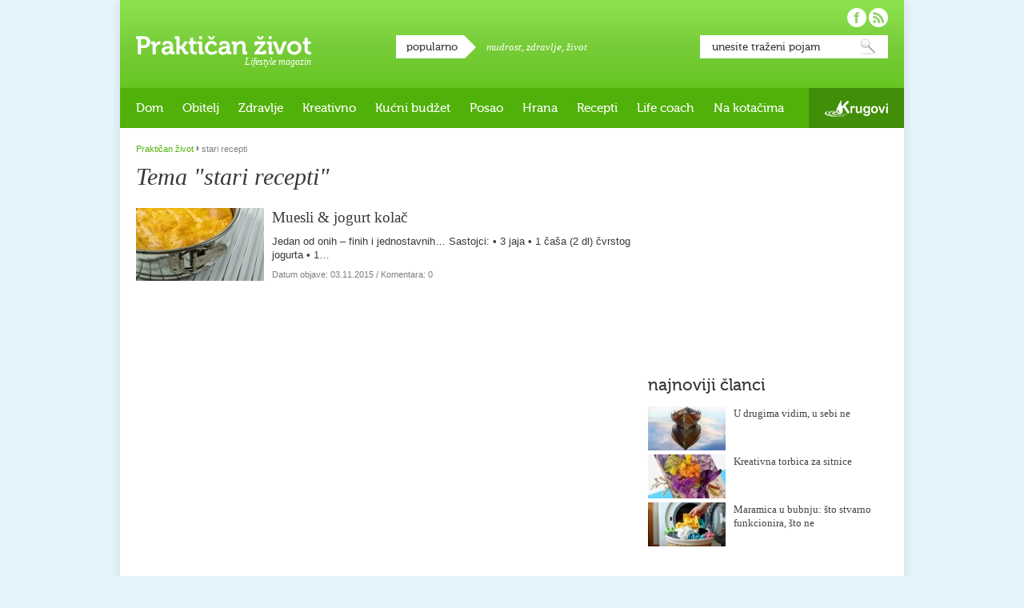

--- FILE ---
content_type: text/html; charset=utf-8
request_url: https://www.google.com/recaptcha/api2/aframe
body_size: 266
content:
<!DOCTYPE HTML><html><head><meta http-equiv="content-type" content="text/html; charset=UTF-8"></head><body><script nonce="9fvPHdtfDRRSTScutrSvWA">/** Anti-fraud and anti-abuse applications only. See google.com/recaptcha */ try{var clients={'sodar':'https://pagead2.googlesyndication.com/pagead/sodar?'};window.addEventListener("message",function(a){try{if(a.source===window.parent){var b=JSON.parse(a.data);var c=clients[b['id']];if(c){var d=document.createElement('img');d.src=c+b['params']+'&rc='+(localStorage.getItem("rc::a")?sessionStorage.getItem("rc::b"):"");window.document.body.appendChild(d);sessionStorage.setItem("rc::e",parseInt(sessionStorage.getItem("rc::e")||0)+1);localStorage.setItem("rc::h",'1769792228420');}}}catch(b){}});window.parent.postMessage("_grecaptcha_ready", "*");}catch(b){}</script></body></html>